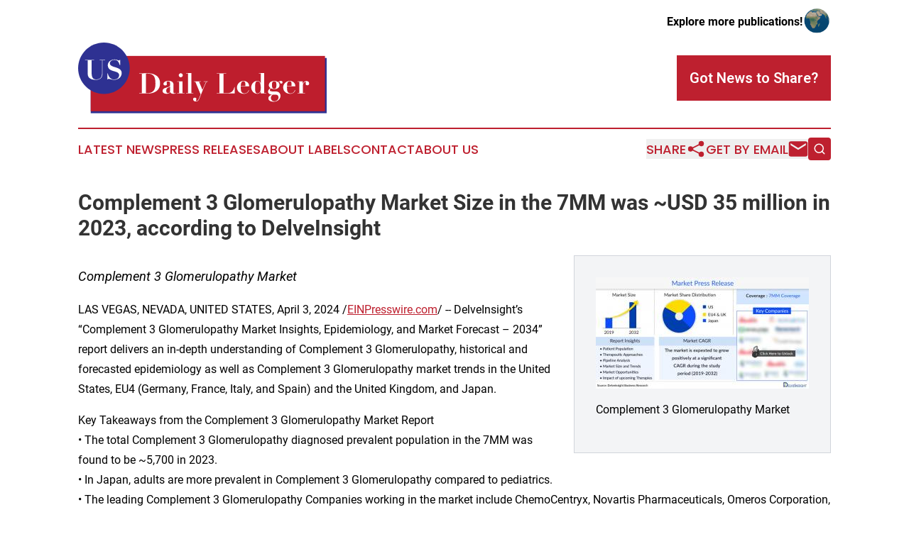

--- FILE ---
content_type: text/html;charset=utf-8
request_url: https://www.usdailyledger.com/article/700772476-complement-3-glomerulopathy-market-size-in-the-7mm-was-usd-35-million-in-2023-according-to-delveinsight
body_size: 8969
content:
<!DOCTYPE html>
<html lang="en">
<head>
  <title>Complement 3 Glomerulopathy Market Size in the 7MM was ~USD 35 million in 2023, according to DelveInsight | US Daily Ledger</title>
  <meta charset="utf-8">
  <meta name="viewport" content="width=device-width, initial-scale=1">
    <meta name="description" content="US Daily Ledger is an online news publication focusing on the United States: The most trusted news from the United States">
    <link rel="icon" href="https://cdn.newsmatics.com/agp/sites/usdailyledger-favicon-1.png" type="image/png">
  <meta name="csrf-token" content="zu05FRX71F9MdZsvVeBKepHDbtL3W0EpdvmPYqIz-QI=">
  <meta name="csrf-param" content="authenticity_token">
  <link href="/css/styles.min.css?v1d0b8e25eaccc1ca72b30a2f13195adabfa54991" rel="stylesheet" data-turbo-track="reload">
  <link rel="stylesheet" href="/plugins/vanilla-cookieconsent/cookieconsent.css?v1d0b8e25eaccc1ca72b30a2f13195adabfa54991">
  
<style type="text/css">
    :root {
        --color-primary-background: rgba(190, 32, 47, 0.1);
        --color-primary: #be202f;
        --color-secondary: #2e3190;
    }
</style>

  <script type="importmap">
    {
      "imports": {
          "adController": "/js/controllers/adController.js?v1d0b8e25eaccc1ca72b30a2f13195adabfa54991",
          "alertDialog": "/js/controllers/alertDialog.js?v1d0b8e25eaccc1ca72b30a2f13195adabfa54991",
          "articleListController": "/js/controllers/articleListController.js?v1d0b8e25eaccc1ca72b30a2f13195adabfa54991",
          "dialog": "/js/controllers/dialog.js?v1d0b8e25eaccc1ca72b30a2f13195adabfa54991",
          "flashMessage": "/js/controllers/flashMessage.js?v1d0b8e25eaccc1ca72b30a2f13195adabfa54991",
          "gptAdController": "/js/controllers/gptAdController.js?v1d0b8e25eaccc1ca72b30a2f13195adabfa54991",
          "hamburgerController": "/js/controllers/hamburgerController.js?v1d0b8e25eaccc1ca72b30a2f13195adabfa54991",
          "labelsDescription": "/js/controllers/labelsDescription.js?v1d0b8e25eaccc1ca72b30a2f13195adabfa54991",
          "searchController": "/js/controllers/searchController.js?v1d0b8e25eaccc1ca72b30a2f13195adabfa54991",
          "videoController": "/js/controllers/videoController.js?v1d0b8e25eaccc1ca72b30a2f13195adabfa54991",
          "navigationController": "/js/controllers/navigationController.js?v1d0b8e25eaccc1ca72b30a2f13195adabfa54991"          
      }
    }
  </script>
  <script>
      (function(w,d,s,l,i){w[l]=w[l]||[];w[l].push({'gtm.start':
      new Date().getTime(),event:'gtm.js'});var f=d.getElementsByTagName(s)[0],
      j=d.createElement(s),dl=l!='dataLayer'?'&l='+l:'';j.async=true;
      j.src='https://www.googletagmanager.com/gtm.js?id='+i+dl;
      f.parentNode.insertBefore(j,f);
      })(window,document,'script','dataLayer','GTM-KGCXW2X');
  </script>

  <script>
    window.dataLayer.push({
      'cookie_settings': 'delta'
    });
  </script>
</head>
<body class="df-5 is-subpage">
<noscript>
  <iframe src="https://www.googletagmanager.com/ns.html?id=GTM-KGCXW2X"
          height="0" width="0" style="display:none;visibility:hidden"></iframe>
</noscript>
<div class="layout">

  <!-- Top banner -->
  <div class="max-md:hidden w-full content universal-ribbon-inner flex justify-end items-center">
    <a href="https://www.affinitygrouppublishing.com/" target="_blank" class="brands">
      <span class="font-bold text-black">Explore more publications!</span>
      <div>
        <img src="/images/globe.png" height="40" width="40" class="icon-globe"/>
      </div>
    </a>
  </div>
  <header data-controller="hamburger">
  <div class="content">
    <div class="header-top">
      <div class="flex gap-2 masthead-container justify-between items-center">
        <div class="mr-4 logo-container">
          <a href="/">
              <img src="https://cdn.newsmatics.com/agp/sites/usdailyledger-logo-1.svg" alt="US Daily Ledger"
                class="max-md:!h-[60px] lg:!max-h-[115px]" height="105"
                width="auto" />
          </a>
        </div>
        <button class="hamburger relative w-8 h-6">
          <span aria-hidden="true"
            class="block absolute h-[2px] w-9 bg-[--color-primary] transform transition duration-500 ease-in-out -translate-y-[15px]"></span>
          <span aria-hidden="true"
            class="block absolute h-[2px] w-7 bg-[--color-primary] transform transition duration-500 ease-in-out translate-x-[7px]"></span>
          <span aria-hidden="true"
            class="block absolute h-[2px] w-9 bg-[--color-primary] transform transition duration-500 ease-in-out translate-y-[15px]"></span>
        </button>
        <a href="/submit-news" class="max-md:hidden button button-upload-content button-primary w-fit">
          <span>Got News to Share?</span>
        </a>
      </div>
      <!--  Screen size line  -->
      <div class="absolute bottom-0 -ml-[20px] w-screen h-[1px] bg-[--color-primary] z-50 md:hidden">
      </div>
    </div>
    <!-- Navigation bar -->
    <div class="navigation is-hidden-on-mobile" id="main-navigation">
      <div class="w-full md:hidden">
        <div data-controller="search" class="relative w-full">
  <div data-search-target="form" class="relative active">
    <form data-action="submit->search#performSearch" class="search-form">
      <input type="text" name="query" placeholder="Search..." data-search-target="input" class="search-input md:hidden" />
      <button type="button" data-action="click->search#toggle" data-search-target="icon" class="button-search">
        <img height="18" width="18" src="/images/search.svg" />
      </button>
    </form>
  </div>
</div>

      </div>
      <nav class="navigation-part">
          <a href="/latest-news" class="nav-link">
            Latest News
          </a>
          <a href="/press-releases" class="nav-link">
            Press Releases
          </a>
          <a href="/about-labels" class="nav-link">
            About Labels
          </a>
          <a href="/contact" class="nav-link">
            Contact
          </a>
          <a href="/about" class="nav-link">
            About Us
          </a>
      </nav>
      <div class="w-full md:w-auto md:justify-end">
        <div data-controller="navigation" class="header-actions hidden">
  <button class="nav-link flex gap-1 items-center" onclick="window.ShareDialog.openDialog()">
    <span data-navigation-target="text">
      Share
    </span>
    <span class="icon-share"></span>
  </button>
  <button onclick="window.AlertDialog.openDialog()" class="nav-link nav-link-email flex items-center gap-1.5">
    <span data-navigation-target="text">
      Get by Email
    </span>
    <span class="icon-mail"></span>
  </button>
  <div class="max-md:hidden">
    <div data-controller="search" class="relative w-full">
  <div data-search-target="form" class="relative active">
    <form data-action="submit->search#performSearch" class="search-form">
      <input type="text" name="query" placeholder="Search..." data-search-target="input" class="search-input md:hidden" />
      <button type="button" data-action="click->search#toggle" data-search-target="icon" class="button-search">
        <img height="18" width="18" src="/images/search.svg" />
      </button>
    </form>
  </div>
</div>

  </div>
</div>

      </div>
      <a href="/submit-news" class="md:hidden uppercase button button-upload-content button-primary w-fit">
        <span>Got News to Share?</span>
      </a>
      <a href="https://www.affinitygrouppublishing.com/" target="_blank" class="nav-link-agp">
        Explore more publications!
        <img src="/images/globe.png" height="35" width="35" />
      </a>
    </div>
  </div>
</header>

  <div id="main-content" class="content">
    <div id="flash-message"></div>
    <h1>Complement 3 Glomerulopathy Market Size in the 7MM was ~USD 35 million in 2023, according to DelveInsight</h1>
<div class="press-release">
  <div class="pr_images_column"><div class="pr_image"><a href="https://img.einpresswire.com/large/646904/complement-3-glomerulopathy-mar.jpeg#800x420" target="_blank" rel="nofollow"><img src="https://img.einpresswire.com/medium/646904/complement-3-glomerulopathy-mar.jpeg" width="300" height="157" alt="Complement 3 Glomerulopathy Market" style="max-width: 100%; height: auto;" /></a><p>Complement 3 Glomerulopathy Market</p></div></div>
<p style="margin-bottom:1em;font-size:115%;"><i>Complement 3 Glomerulopathy Market</i></p>
<p>LAS VEGAS, NEVADA, UNITED STATES, April 3, 2024 /<a href="https://www.einpresswire.com/?promo=4400" dir="auto" rel="nofollow external" target="_blank">EINPresswire.com</a>/ -- DelveInsight’s “Complement 3 Glomerulopathy Market Insights, Epidemiology, and Market Forecast – 2034” report delivers an in-depth understanding of Complement 3 Glomerulopathy, historical and forecasted epidemiology as well as Complement 3 Glomerulopathy market trends in the United States, EU4 (Germany, France, Italy, and Spain) and the United Kingdom, and Japan.</p>
<p>Key Takeaways from the Complement 3 Glomerulopathy Market Report<br />•	The total Complement 3 Glomerulopathy diagnosed prevalent population in the 7MM was found to be ~5,700 in 2023.<br />•	In Japan, adults are more prevalent in Complement 3 Glomerulopathy compared to pediatrics.<br />•	The leading Complement 3 Glomerulopathy Companies working in the market include ChemoCentryx, Novartis Pharmaceuticals, Omeros Corporation, Apellis Pharmaceuticals, and others.<br />•	Promising Complement 3 Glomerulopathy Pipeline Therapies in the various stages of development include iptacopan, Pegcetacoplan, ARO-C3, and others.<br />•	March 2024: Apellis Pharmaceuticals Inc. announced a study of Phase 2 clinical trials for Pegcetacoplan. This is a Phase 2, multicenter, open-label, randomized, controlled study designed to evaluate the safety and efficacy of pegcetacoplan in patients who have post-transplant recurrence of C3G or IC-MPGN.<br />•	January 2024: Novartis Pharmaceuticals announced a study of Phase 3 clinical trials for iptacopan. The purpose of this study is to evaluate the efficacy and safety of iptacopan compared to placebo and standard of care in patients with native C3G. CLNP023B12301 is a Phase 3 pivotal trial for registration of iptacopan in C3G. The study aims to determine the reduction in UPCR and improvement in eGFR in participants treated with iptacopan compared to placebo, as well as the proportion of participants who achieve a composite renal endpoint consisting of eGFR and UPCR elements.</p>
<p>Discover which therapies are expected to grab the Complement 3 Glomerulopathy Market Share @ <a href="https://www.delveinsight.com/report-store/complement-3-glomerulopathy-c3g-market?utm_source=einpresswire&amp;utm_medium=pressrelease&amp;utm_campaign=ypr" rel="external nofollow" target="_blank">Complement 3 Glomerulopathy Market Outlook</a></p>
<p>Complement 3 Glomerulopathy Overview<br />The term Complement 3 glomerulopathy (C3G) was adopted by expert consensus in 2013 to define a groupof rare kidneys diseases driven by dysregulation of the complement cascade. It is a type of glomerulardisease, characterized by predominant C3 complement component (C3) deposits in the glomeruli in theabsence of a significant amount of immunoglobulin and without deposition of C1q and C4. The term C3G includes dense deposit disease (DDD) and C3 glomerulonephritis (C3GN), which are the two patterns of damage and inflammation in the glomeruli. In other words, the damage and inflammation in the kidney tissue in DDD appear different from that in C3GN when observed under a microscope. People with DDD generally present at a younger age (childhood or adolescence) compared to people with C3GN (adulthood).</p>
<p>Complement 3 Glomerulopathy Epidemiology Segmentation in the 7MM<br />•	Total Complement 3 Glomerulopathy Diagnosed Prevalent Population Cases<br />•	Complement 3 Glomerulopathy Age-specific Diagnosed Prevalent Population Cases<br />•	Complement 3 Glomerulopathy Type-specific Diagnosed Prevalent Population Cases</p>
<p>Download the report to understand which factors are driving Complement 3 Glomerulopathy Epidemiology trends @ <a href="https://www.delveinsight.com/sample-request/complement-3-glomerulopathy-c3g-market?utm_source=einpresswire&amp;utm_medium=pressrelease&amp;utm_campaign=ypr" rel="external nofollow" target="_blank">Complement 3 Glomerulopathy Epidemiological Insights</a></p>
<p>Complement 3 Glomerulopathy Emerging Drugs<br />•	Iptacopan (LNP023): Novartis Pharmaceuticals<br />•	Pegcetacoplan (APL-2): Apellis Pharmaceuticals</p>
<p>Complement 3 Glomerulopathy Therapeutics Market Landscape<br />The current Complement 3 Glomerulopathy therapeutic landscape in the United States is driven by current treatment practices, which mainly comprises of off-label treatments. The expected launch of emerging therapies during the forecast period is expected to drive the upcoming market. The upcoming therapies target to slow down the disease progression, which is the current unmet need.</p>
<p>Complement 3 Glomerulopathy Market Outlook<br />Complement 3 Glomerulopathy, abbreviated as C3 glomerulopathy, refers to a condition characterized by the involvement of a blood protein known as &quot;C3&quot; in the immune system and disease development, alongside damage to the kidney&#39;s glomeruli, denoted by the &quot;G.&quot; This condition encompasses two distinct patterns of damage and inflammation in the glomeruli: dense deposit disease (DDD) and C3 glomerulonephritis (C3GN). When observed under a microscope, the appearance of kidney tissue affected by DDD differs from that affected by C3GN, illustrating the diverse manifestations of this disorder.</p>
<p>Complement 3 Glomerulopathy Market Size<br />According to the estimates, the highest market size of C3G was found in the United States and the least was in Spain across the 7MM. Besides, the upcoming therapies of C3G are expected to combat the current unmet needs faced by the patients with C3G and add to the overall growth of the C3G market size.</p>
<p>Complement 3 Glomerulopathy Treatment Market <br />The optimal Complement 3 Glomerulopathy treatment remains uncertain, lacking a specific therapy that consistently proves effective. Current guidelines primarily draw from case series and observational studies, supplemented by expert opinions. Consequently, treatment strategies are not standardized and often centralized in specialized centers. Generally, all patients diagnosed with C3G should undergo Reno protective measures, including lifestyle adjustments and the use of medications like angiotensin-converting enzyme inhibitors or angiotensin-receptor blockers to manage hypertension and proteinuria. Additionally, lipid-lowering drugs are recommended. However, it&#39;s essential to understand that these medications alone do not ensure protection against progressing to end-stage renal disease but may enhance the efficacy of immunosuppressive therapy.</p>
<p>Complement 3 Glomerulopathy Market Dynamics<br />The Complement 3 Glomerulopathy market dynamics are expected to shift in the upcoming years. Within the growing C3G market, notable players such as Apellis Pharmaceuticals, ChemoCentryx, and Novartis Pharmaceuticals are prominent contenders. The potential introduction of innovative biomarkers in the near future could shed light on the disease&#39;s pathophysiology, leading to advancements in diagnosis. Various organizations, including WeC3G, the National Kidney Foundation (NKF), the American Society of Nephrology (ASN), the Kidney Disease: International Global Organization (KDIGO), the Japanese Society of Nephrology (JSN), and others, are actively working to disseminate information and raise awareness about this condition.</p>
<p>Complement 3 Glomerulopathy Drugs Uptake<br />•	Novartis Pharmaceuticals is developing LNP023 (iptacopan), which is an oral small-molecule inhibitor of complement factor B (FB) with potential immunomodulatory activity. Upon administration, FB inhibitor LNP023 binds to FB and prevents the formation of the alternative pathway (AP) C3-convertase (C3bBb). In December 2020, the US FDA granted iptacopan Rare Pediatric Disease (RPD) Designation in C3G. In October 2020, the EMA granted PRIME designation for iptacopan in C3G. The drug has also received orphan drug designation fromthe US FDA and EMA for C3G. In June 2021, Novartis announced positive new interim Phase II data showing investigational iptacopan improved estimated glomerular filtration rate (eGFR) slope and stabilized kidney function in patients with C3G treated with iptacopan. In the same month, the drug entered the Phase III (APPEAR-C3G) stage of clinical development for C3G, with data read-out expected in 2023, and Phase II with data read-out expected in 2025, which will support filings worldwide. In addition, Novartis is planning to file the drug in 2024 so that it can enter the market in near future, thereby meeting the demands of the patients. In November 2021, company announced that that a Phase II study of investigational iptacopan (LNP023) meets primary endpoints in (C3G), significant reductions in proteinuria for patients with C3 glomerulopathy (C3G).</p>
<p>•	Apellis’ Pegcetacoplan (Empaveli/APL-2) is an investigational, targeted C3 inhibitor designed to regulate excessive complement activation, which can lead to the onset and progression of many serious diseases. In October 2020, Sobi and Apellis entered into a collaboration for global co-development and ex-US commercialization of systemic pegcetacoplan in rare diseases with urgent need for new treatments. In December 2018, APL-2 was granted Orphan Drug Designation by the FDA and EMA for the treatment of C3G. It is currently conducting Phase III study (VALIANT) to evaluate the efficacy and safety of pegcetacoplan in patients with C3G and in June 2022, first patient dosed in the VALIANT study. Pegcetacoplan (marketed as Empaveli) is approved in the United States for the treatment of adults with paroxysmal nocturnal Hemoglobinuria.</p>
<p>•	Amyndas Pharmaceuticals is developing AMY-101, which is a novel complement C3-targeted therapeutic based on the 3rd-generation compstatin analog Cp40. Compstatins inhibit complement centrally, at the level of C3, and interrupt all downstream pathways of the complement activation cascade. By inhibiting complement centrally, at the level of C3, AMY-101 may prove more effective in treating a wide range of complement-mediated diseases than is possible with partial inhibitors of complement (such as anti-C5 agents) or other C3 inhibitors. Ex vivo data demonstrated that AMY-101 corrects the complement dysregulation that characterizes C3G and constitutes a potentially beneficial treatment strategy. As AMY-101 represents a novel and promising therapeutic option that may offer C3G patients a disease-specific, cost-effective, targeted therapeutic approach, the US FDA and the EMA have each designated AMY-101 an orphan drug for the treatment of C3G. A Phase I trial has been completed and the company has planned a Phase II trial for C3G.</p>
<p>Scope of the Complement 3 Glomerulopathy Market Report<br />•	Coverage- 7MM<br />•	Study Period- 2020-2034<br />•	Complement 3 Glomerulopathy Companies- ChemoCentryx, Novartis Pharmaceuticals, Omeros Corporation, Apellis Pharmaceuticals, and others.<br />•	Complement 3 Glomerulopathy Pipeline Therapies- iptacopan, Pegcetacoplan, ARO-C3, and others.<br />•	Complement 3 Glomerulopathy Market Dynamics: Complement 3 Glomerulopathy Market Drivers and Barriers</p>
<p>Discover more about Complement 3 Glomerulopathy Drugs in development @ <a href="https://www.delveinsight.com/sample-request/complement-3-glomerulopathy-c3g-market?utm_source=einpresswire&amp;utm_medium=pressrelease&amp;utm_campaign=ypr" rel="external nofollow" target="_blank">Complement 3 Glomerulopathy Ongoing Clinical Trials Analysis</a></p>
<p>Table of Content<br />1. Key Insights<br />2. Report Introduction<br />3. Executive Summary of Complement 3 Glomerulopathy<br />4. Complement 3 Glomerulopathy Market Overview at a Glance<br />5. Key Events<br />6. Complement 3 Glomerulopathy Epidemiology and Market Forecast Methodology<br />7. Disease Background and Overview<br />8. Complement 3 Glomerulopathy Treatment<br />9. Clinical Practice Guideline for the Management of Glomerular Diseases: KDIGO 2021<br />10. Complement 3 Glomerulopathy Epidemiology and Patient Population<br />11. Patient Journey<br />12. Complement 3 Glomerulopathy Emerging Therapies<br />13. Complement 3 Glomerulopathy (C3G): Seven Major Market Analysis<br />14. Complement 3 Glomerulopathy Unmet Needs<br />15. Complement 3 Glomerulopathy SWOT Analysis<br />16. Complement 3 Glomerulopathy KOL Views<br />17. Complement 3 Glomerulopathy Market Access and Reimbursement<br />18. Appendix<br />19. DelveInsight Capabilities<br />20. Disclaimer<br />21. About DelveInsight</p><p class="contact" dir="auto" style="margin: 1em 0;">Yash Bhardwaj<br />
DelveInsight<br />
+91 96502 13330<br />
<a href="http://www.einpresswire.com/contact_author/700772476" data-src="zo3FS26weutfHJhT">email us here</a></p>
<p>
  Legal Disclaimer:
</p>
<p>
  EIN Presswire provides this news content "as is" without warranty of any kind. We do not accept any responsibility or liability
  for the accuracy, content, images, videos, licenses, completeness, legality, or reliability of the information contained in this
  article. If you have any complaints or copyright issues related to this article, kindly contact the author above.
</p>
<img class="prtr" src="https://www.einpresswire.com/tracking/article.gif?t=5&a=2b7PROoDpLms4iQe&i=zo3FS26weutfHJhT" alt="">
</div>

  </div>
</div>
<footer class="footer footer-with-line">
  <div class="content flex flex-col">
    <p class="footer-text text-sm mb-4 order-2 lg:order-1">© 1995-2026 Newsmatics Inc. dba Affinity Group Publishing &amp; US Daily Ledger. All Rights Reserved.</p>
    <div class="footer-nav lg:mt-2 mb-[30px] lg:mb-0 flex gap-7 flex-wrap justify-center order-1 lg:order-2">
        <a href="/about" class="footer-link">About</a>
        <a href="/archive" class="footer-link">Press Release Archive</a>
        <a href="/submit-news" class="footer-link">Submit Press Release</a>
        <a href="/legal/terms" class="footer-link">Terms &amp; Conditions</a>
        <a href="/legal/dmca" class="footer-link">Copyright/DMCA Policy</a>
        <a href="/legal/privacy" class="footer-link">Privacy Policy</a>
        <a href="/contact" class="footer-link">Contact</a>
    </div>
  </div>
</footer>
<div data-controller="dialog" data-dialog-url-value="/" data-action="click->dialog#clickOutside">
  <dialog
    class="modal-shadow fixed backdrop:bg-black/20 z-40 text-left bg-white rounded-full w-[350px] h-[350px] overflow-visible"
    data-dialog-target="modal"
  >
    <div class="text-center h-full flex items-center justify-center">
      <button data-action="click->dialog#close" type="button" class="modal-share-close-button">
        ✖
      </button>
      <div>
        <div class="mb-4">
          <h3 class="font-bold text-[28px] mb-3">Share us</h3>
          <span class="text-[14px]">on your social networks:</span>
        </div>
        <div class="flex gap-6 justify-center text-center">
          <a href="https://www.facebook.com/sharer.php?u=https://www.usdailyledger.com" class="flex flex-col items-center font-bold text-[#4a4a4a] text-sm" target="_blank">
            <span class="h-[55px] flex items-center">
              <img width="40px" src="/images/fb.png" alt="Facebook" class="mb-2">
            </span>
            <span class="text-[14px]">
              Facebook
            </span>
          </a>
          <a href="https://www.linkedin.com/sharing/share-offsite/?url=https://www.usdailyledger.com" class="flex flex-col items-center font-bold text-[#4a4a4a] text-sm" target="_blank">
            <span class="h-[55px] flex items-center">
              <img width="40px" height="40px" src="/images/linkedin.png" alt="LinkedIn" class="mb-2">
            </span>
            <span class="text-[14px]">
            LinkedIn
            </span>
          </a>
        </div>
      </div>
    </div>
  </dialog>
</div>

<div data-controller="alert-dialog" data-action="click->alert-dialog#clickOutside">
  <dialog
    class="fixed backdrop:bg-black/20 modal-shadow z-40 text-left bg-white rounded-full w-full max-w-[450px] aspect-square overflow-visible"
    data-alert-dialog-target="modal">
    <div class="flex items-center text-center -mt-4 h-full flex-1 p-8 md:p-12">
      <button data-action="click->alert-dialog#close" type="button" class="modal-close-button">
        ✖
      </button>
      <div class="w-full" data-alert-dialog-target="subscribeForm">
        <img class="w-8 mx-auto mb-4" src="/images/agps.svg" alt="AGPs" />
        <p class="md:text-lg">Get the latest news on this topic.</p>
        <h3 class="dialog-title mt-4">SIGN UP FOR FREE TODAY</h3>
        <form data-action="submit->alert-dialog#submit" method="POST" action="/alerts">
  <input type="hidden" name="authenticity_token" value="zu05FRX71F9MdZsvVeBKepHDbtL3W0EpdvmPYqIz-QI=">

  <input data-alert-dialog-target="fullnameInput" type="text" name="fullname" id="fullname" autocomplete="off" tabindex="-1">
  <label>
    <input data-alert-dialog-target="emailInput" placeholder="Email address" name="email" type="email"
      value=""
      class="rounded-xs mb-2 block w-full bg-white px-4 py-2 text-gray-900 border-[1px] border-solid border-gray-600 focus:border-2 focus:border-gray-800 placeholder:text-gray-400"
      required>
  </label>
  <div class="text-red-400 text-sm" data-alert-dialog-target="errorMessage"></div>

  <input data-alert-dialog-target="timestampInput" type="hidden" name="timestamp" value="1768650350" autocomplete="off" tabindex="-1">

  <input type="submit" value="Sign Up"
    class="!rounded-[3px] w-full mt-2 mb-4 bg-primary px-5 py-2 leading-5 font-semibold text-white hover:color-primary/75 cursor-pointer">
</form>
<a data-action="click->alert-dialog#close" class="text-black underline hover:no-underline inline-block mb-4" href="#">No Thanks</a>
<p class="text-[15px] leading-[22px]">
  By signing to this email alert, you<br /> agree to our
  <a href="/legal/terms" class="underline text-primary hover:no-underline" target="_blank">Terms & Conditions</a>
</p>

      </div>
      <div data-alert-dialog-target="checkEmail" class="hidden">
        <img class="inline-block w-9" src="/images/envelope.svg" />
        <h3 class="dialog-title">Check Your Email</h3>
        <p class="text-lg mb-12">We sent a one-time activation link to <b data-alert-dialog-target="userEmail"></b>.
          Just click on the link to
          continue.</p>
        <p class="text-lg">If you don't see the email in your inbox, check your spam folder or <a
            class="underline text-primary hover:no-underline" data-action="click->alert-dialog#showForm" href="#">try
            again</a>
        </p>
      </div>

      <!-- activated -->
      <div data-alert-dialog-target="activated" class="hidden">
        <img class="w-8 mx-auto mb-4" src="/images/agps.svg" alt="AGPs" />
        <h3 class="dialog-title">SUCCESS</h3>
        <p class="text-lg">You have successfully confirmed your email and are subscribed to <b>
            US Daily Ledger
          </b> daily
          news alert.</p>
      </div>
      <!-- alreadyActivated -->
      <div data-alert-dialog-target="alreadyActivated" class="hidden">
        <img class="w-8 mx-auto mb-4" src="/images/agps.svg" alt="AGPs" />
        <h3 class="dialog-title">Alert was already activated</h3>
        <p class="text-lg">It looks like you have already confirmed and are receiving the <b>
            US Daily Ledger
          </b> daily news
          alert.</p>
      </div>
      <!-- activateErrorMessage -->
      <div data-alert-dialog-target="activateErrorMessage" class="hidden">
        <img class="w-8 mx-auto mb-4" src="/images/agps.svg" alt="AGPs" />
        <h3 class="dialog-title">Oops!</h3>
        <p class="text-lg mb-4">It looks like something went wrong. Please try again.</p>
        <form data-action="submit->alert-dialog#submit" method="POST" action="/alerts">
  <input type="hidden" name="authenticity_token" value="zu05FRX71F9MdZsvVeBKepHDbtL3W0EpdvmPYqIz-QI=">

  <input data-alert-dialog-target="fullnameInput" type="text" name="fullname" id="fullname" autocomplete="off" tabindex="-1">
  <label>
    <input data-alert-dialog-target="emailInput" placeholder="Email address" name="email" type="email"
      value=""
      class="rounded-xs mb-2 block w-full bg-white px-4 py-2 text-gray-900 border-[1px] border-solid border-gray-600 focus:border-2 focus:border-gray-800 placeholder:text-gray-400"
      required>
  </label>
  <div class="text-red-400 text-sm" data-alert-dialog-target="errorMessage"></div>

  <input data-alert-dialog-target="timestampInput" type="hidden" name="timestamp" value="1768650350" autocomplete="off" tabindex="-1">

  <input type="submit" value="Sign Up"
    class="!rounded-[3px] w-full mt-2 mb-4 bg-primary px-5 py-2 leading-5 font-semibold text-white hover:color-primary/75 cursor-pointer">
</form>
<a data-action="click->alert-dialog#close" class="text-black underline hover:no-underline inline-block mb-4" href="#">No Thanks</a>
<p class="text-[15px] leading-[22px]">
  By signing to this email alert, you<br /> agree to our
  <a href="/legal/terms" class="underline text-primary hover:no-underline" target="_blank">Terms & Conditions</a>
</p>

      </div>

      <!-- deactivated -->
      <div data-alert-dialog-target="deactivated" class="hidden">
        <img class="w-8 mx-auto mb-4" src="/images/agps.svg" alt="AGPs" />
        <h3 class="dialog-title">You are Unsubscribed!</h3>
        <p class="text-lg">You are no longer receiving the <b>
            US Daily Ledger
          </b>daily news alert.</p>
      </div>
      <!-- alreadyDeactivated -->
      <div data-alert-dialog-target="alreadyDeactivated" class="hidden">
        <img class="w-8 mx-auto mb-4" src="/images/agps.svg" alt="AGPs" />
        <h3 class="dialog-title">You have already unsubscribed!</h3>
        <p class="text-lg">You are no longer receiving the <b>
            US Daily Ledger
          </b> daily news alert.</p>
      </div>
      <!-- deactivateErrorMessage -->
      <div data-alert-dialog-target="deactivateErrorMessage" class="hidden">
        <img class="w-8 mx-auto mb-4" src="/images/agps.svg" alt="AGPs" />
        <h3 class="dialog-title">Oops!</h3>
        <p class="text-lg">Try clicking the Unsubscribe link in the email again and if it still doesn't work, <a
            href="/contact">contact us</a></p>
      </div>
    </div>
  </dialog>
</div>

<script src="/plugins/vanilla-cookieconsent/cookieconsent.umd.js?v1d0b8e25eaccc1ca72b30a2f13195adabfa54991"></script>
  <script src="/js/cookieconsent.js?v1d0b8e25eaccc1ca72b30a2f13195adabfa54991"></script>

<script type="module" src="/js/app.js?v1d0b8e25eaccc1ca72b30a2f13195adabfa54991"></script>
</body>
</html>
